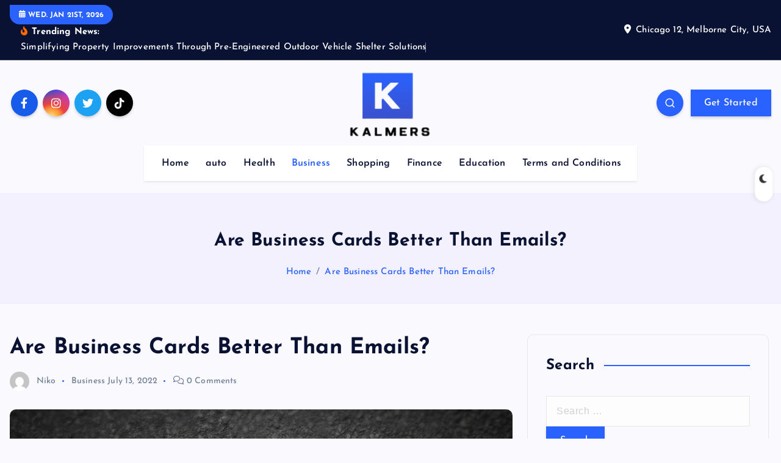

--- FILE ---
content_type: text/html; charset=UTF-8
request_url: https://kalmers.com/business/are-business-cards-better-than-emails.html
body_size: 14124
content:
<!DOCTYPE html>
<html lang="en-US">
	<head>
		<meta charset="UTF-8">
		<meta name="viewport" content="width=device-width, initial-scale=1">
		<meta http-equiv="x-ua-compatible" content="ie=edge">
		
		<link rel="profile" href="https://gmpg.org/xfn/11">
				<link rel="pingback" href="https://kalmers.com/xmlrpc.php">
		
		<title>Are Business Cards Better Than Emails? &#8211; Kalmers | Develop IQ with truthful information</title>
<meta name='robots' content='max-image-preview:large' />
	<style>img:is([sizes="auto" i], [sizes^="auto," i]) { contain-intrinsic-size: 3000px 1500px }</style>
	<link rel="alternate" type="application/rss+xml" title="Kalmers | Develop IQ with truthful information &raquo; Feed" href="https://kalmers.com/feed" />
<link rel="alternate" type="application/rss+xml" title="Kalmers | Develop IQ with truthful information &raquo; Comments Feed" href="https://kalmers.com/comments/feed" />
<link rel="alternate" type="application/rss+xml" title="Kalmers | Develop IQ with truthful information &raquo; Are Business Cards Better Than Emails? Comments Feed" href="https://kalmers.com/business/are-business-cards-better-than-emails.html/feed" />
<script type="text/javascript">
/* <![CDATA[ */
window._wpemojiSettings = {"baseUrl":"https:\/\/s.w.org\/images\/core\/emoji\/16.0.1\/72x72\/","ext":".png","svgUrl":"https:\/\/s.w.org\/images\/core\/emoji\/16.0.1\/svg\/","svgExt":".svg","source":{"concatemoji":"https:\/\/kalmers.com\/wp-includes\/js\/wp-emoji-release.min.js?ver=6.8.3"}};
/*! This file is auto-generated */
!function(s,n){var o,i,e;function c(e){try{var t={supportTests:e,timestamp:(new Date).valueOf()};sessionStorage.setItem(o,JSON.stringify(t))}catch(e){}}function p(e,t,n){e.clearRect(0,0,e.canvas.width,e.canvas.height),e.fillText(t,0,0);var t=new Uint32Array(e.getImageData(0,0,e.canvas.width,e.canvas.height).data),a=(e.clearRect(0,0,e.canvas.width,e.canvas.height),e.fillText(n,0,0),new Uint32Array(e.getImageData(0,0,e.canvas.width,e.canvas.height).data));return t.every(function(e,t){return e===a[t]})}function u(e,t){e.clearRect(0,0,e.canvas.width,e.canvas.height),e.fillText(t,0,0);for(var n=e.getImageData(16,16,1,1),a=0;a<n.data.length;a++)if(0!==n.data[a])return!1;return!0}function f(e,t,n,a){switch(t){case"flag":return n(e,"\ud83c\udff3\ufe0f\u200d\u26a7\ufe0f","\ud83c\udff3\ufe0f\u200b\u26a7\ufe0f")?!1:!n(e,"\ud83c\udde8\ud83c\uddf6","\ud83c\udde8\u200b\ud83c\uddf6")&&!n(e,"\ud83c\udff4\udb40\udc67\udb40\udc62\udb40\udc65\udb40\udc6e\udb40\udc67\udb40\udc7f","\ud83c\udff4\u200b\udb40\udc67\u200b\udb40\udc62\u200b\udb40\udc65\u200b\udb40\udc6e\u200b\udb40\udc67\u200b\udb40\udc7f");case"emoji":return!a(e,"\ud83e\udedf")}return!1}function g(e,t,n,a){var r="undefined"!=typeof WorkerGlobalScope&&self instanceof WorkerGlobalScope?new OffscreenCanvas(300,150):s.createElement("canvas"),o=r.getContext("2d",{willReadFrequently:!0}),i=(o.textBaseline="top",o.font="600 32px Arial",{});return e.forEach(function(e){i[e]=t(o,e,n,a)}),i}function t(e){var t=s.createElement("script");t.src=e,t.defer=!0,s.head.appendChild(t)}"undefined"!=typeof Promise&&(o="wpEmojiSettingsSupports",i=["flag","emoji"],n.supports={everything:!0,everythingExceptFlag:!0},e=new Promise(function(e){s.addEventListener("DOMContentLoaded",e,{once:!0})}),new Promise(function(t){var n=function(){try{var e=JSON.parse(sessionStorage.getItem(o));if("object"==typeof e&&"number"==typeof e.timestamp&&(new Date).valueOf()<e.timestamp+604800&&"object"==typeof e.supportTests)return e.supportTests}catch(e){}return null}();if(!n){if("undefined"!=typeof Worker&&"undefined"!=typeof OffscreenCanvas&&"undefined"!=typeof URL&&URL.createObjectURL&&"undefined"!=typeof Blob)try{var e="postMessage("+g.toString()+"("+[JSON.stringify(i),f.toString(),p.toString(),u.toString()].join(",")+"));",a=new Blob([e],{type:"text/javascript"}),r=new Worker(URL.createObjectURL(a),{name:"wpTestEmojiSupports"});return void(r.onmessage=function(e){c(n=e.data),r.terminate(),t(n)})}catch(e){}c(n=g(i,f,p,u))}t(n)}).then(function(e){for(var t in e)n.supports[t]=e[t],n.supports.everything=n.supports.everything&&n.supports[t],"flag"!==t&&(n.supports.everythingExceptFlag=n.supports.everythingExceptFlag&&n.supports[t]);n.supports.everythingExceptFlag=n.supports.everythingExceptFlag&&!n.supports.flag,n.DOMReady=!1,n.readyCallback=function(){n.DOMReady=!0}}).then(function(){return e}).then(function(){var e;n.supports.everything||(n.readyCallback(),(e=n.source||{}).concatemoji?t(e.concatemoji):e.wpemoji&&e.twemoji&&(t(e.twemoji),t(e.wpemoji)))}))}((window,document),window._wpemojiSettings);
/* ]]> */
</script>

<style id='wp-emoji-styles-inline-css' type='text/css'>

	img.wp-smiley, img.emoji {
		display: inline !important;
		border: none !important;
		box-shadow: none !important;
		height: 1em !important;
		width: 1em !important;
		margin: 0 0.07em !important;
		vertical-align: -0.1em !important;
		background: none !important;
		padding: 0 !important;
	}
</style>
<link rel='stylesheet' id='wp-block-library-css' href='https://kalmers.com/wp-includes/css/dist/block-library/style.min.css?ver=6.8.3' type='text/css' media='all' />
<style id='classic-theme-styles-inline-css' type='text/css'>
/*! This file is auto-generated */
.wp-block-button__link{color:#fff;background-color:#32373c;border-radius:9999px;box-shadow:none;text-decoration:none;padding:calc(.667em + 2px) calc(1.333em + 2px);font-size:1.125em}.wp-block-file__button{background:#32373c;color:#fff;text-decoration:none}
</style>
<style id='global-styles-inline-css' type='text/css'>
:root{--wp--preset--aspect-ratio--square: 1;--wp--preset--aspect-ratio--4-3: 4/3;--wp--preset--aspect-ratio--3-4: 3/4;--wp--preset--aspect-ratio--3-2: 3/2;--wp--preset--aspect-ratio--2-3: 2/3;--wp--preset--aspect-ratio--16-9: 16/9;--wp--preset--aspect-ratio--9-16: 9/16;--wp--preset--color--black: #000000;--wp--preset--color--cyan-bluish-gray: #abb8c3;--wp--preset--color--white: #ffffff;--wp--preset--color--pale-pink: #f78da7;--wp--preset--color--vivid-red: #cf2e2e;--wp--preset--color--luminous-vivid-orange: #ff6900;--wp--preset--color--luminous-vivid-amber: #fcb900;--wp--preset--color--light-green-cyan: #7bdcb5;--wp--preset--color--vivid-green-cyan: #00d084;--wp--preset--color--pale-cyan-blue: #8ed1fc;--wp--preset--color--vivid-cyan-blue: #0693e3;--wp--preset--color--vivid-purple: #9b51e0;--wp--preset--gradient--vivid-cyan-blue-to-vivid-purple: linear-gradient(135deg,rgba(6,147,227,1) 0%,rgb(155,81,224) 100%);--wp--preset--gradient--light-green-cyan-to-vivid-green-cyan: linear-gradient(135deg,rgb(122,220,180) 0%,rgb(0,208,130) 100%);--wp--preset--gradient--luminous-vivid-amber-to-luminous-vivid-orange: linear-gradient(135deg,rgba(252,185,0,1) 0%,rgba(255,105,0,1) 100%);--wp--preset--gradient--luminous-vivid-orange-to-vivid-red: linear-gradient(135deg,rgba(255,105,0,1) 0%,rgb(207,46,46) 100%);--wp--preset--gradient--very-light-gray-to-cyan-bluish-gray: linear-gradient(135deg,rgb(238,238,238) 0%,rgb(169,184,195) 100%);--wp--preset--gradient--cool-to-warm-spectrum: linear-gradient(135deg,rgb(74,234,220) 0%,rgb(151,120,209) 20%,rgb(207,42,186) 40%,rgb(238,44,130) 60%,rgb(251,105,98) 80%,rgb(254,248,76) 100%);--wp--preset--gradient--blush-light-purple: linear-gradient(135deg,rgb(255,206,236) 0%,rgb(152,150,240) 100%);--wp--preset--gradient--blush-bordeaux: linear-gradient(135deg,rgb(254,205,165) 0%,rgb(254,45,45) 50%,rgb(107,0,62) 100%);--wp--preset--gradient--luminous-dusk: linear-gradient(135deg,rgb(255,203,112) 0%,rgb(199,81,192) 50%,rgb(65,88,208) 100%);--wp--preset--gradient--pale-ocean: linear-gradient(135deg,rgb(255,245,203) 0%,rgb(182,227,212) 50%,rgb(51,167,181) 100%);--wp--preset--gradient--electric-grass: linear-gradient(135deg,rgb(202,248,128) 0%,rgb(113,206,126) 100%);--wp--preset--gradient--midnight: linear-gradient(135deg,rgb(2,3,129) 0%,rgb(40,116,252) 100%);--wp--preset--font-size--small: 13px;--wp--preset--font-size--medium: 20px;--wp--preset--font-size--large: 36px;--wp--preset--font-size--x-large: 42px;--wp--preset--spacing--20: 0.44rem;--wp--preset--spacing--30: 0.67rem;--wp--preset--spacing--40: 1rem;--wp--preset--spacing--50: 1.5rem;--wp--preset--spacing--60: 2.25rem;--wp--preset--spacing--70: 3.38rem;--wp--preset--spacing--80: 5.06rem;--wp--preset--shadow--natural: 6px 6px 9px rgba(0, 0, 0, 0.2);--wp--preset--shadow--deep: 12px 12px 50px rgba(0, 0, 0, 0.4);--wp--preset--shadow--sharp: 6px 6px 0px rgba(0, 0, 0, 0.2);--wp--preset--shadow--outlined: 6px 6px 0px -3px rgba(255, 255, 255, 1), 6px 6px rgba(0, 0, 0, 1);--wp--preset--shadow--crisp: 6px 6px 0px rgba(0, 0, 0, 1);}:where(.is-layout-flex){gap: 0.5em;}:where(.is-layout-grid){gap: 0.5em;}body .is-layout-flex{display: flex;}.is-layout-flex{flex-wrap: wrap;align-items: center;}.is-layout-flex > :is(*, div){margin: 0;}body .is-layout-grid{display: grid;}.is-layout-grid > :is(*, div){margin: 0;}:where(.wp-block-columns.is-layout-flex){gap: 2em;}:where(.wp-block-columns.is-layout-grid){gap: 2em;}:where(.wp-block-post-template.is-layout-flex){gap: 1.25em;}:where(.wp-block-post-template.is-layout-grid){gap: 1.25em;}.has-black-color{color: var(--wp--preset--color--black) !important;}.has-cyan-bluish-gray-color{color: var(--wp--preset--color--cyan-bluish-gray) !important;}.has-white-color{color: var(--wp--preset--color--white) !important;}.has-pale-pink-color{color: var(--wp--preset--color--pale-pink) !important;}.has-vivid-red-color{color: var(--wp--preset--color--vivid-red) !important;}.has-luminous-vivid-orange-color{color: var(--wp--preset--color--luminous-vivid-orange) !important;}.has-luminous-vivid-amber-color{color: var(--wp--preset--color--luminous-vivid-amber) !important;}.has-light-green-cyan-color{color: var(--wp--preset--color--light-green-cyan) !important;}.has-vivid-green-cyan-color{color: var(--wp--preset--color--vivid-green-cyan) !important;}.has-pale-cyan-blue-color{color: var(--wp--preset--color--pale-cyan-blue) !important;}.has-vivid-cyan-blue-color{color: var(--wp--preset--color--vivid-cyan-blue) !important;}.has-vivid-purple-color{color: var(--wp--preset--color--vivid-purple) !important;}.has-black-background-color{background-color: var(--wp--preset--color--black) !important;}.has-cyan-bluish-gray-background-color{background-color: var(--wp--preset--color--cyan-bluish-gray) !important;}.has-white-background-color{background-color: var(--wp--preset--color--white) !important;}.has-pale-pink-background-color{background-color: var(--wp--preset--color--pale-pink) !important;}.has-vivid-red-background-color{background-color: var(--wp--preset--color--vivid-red) !important;}.has-luminous-vivid-orange-background-color{background-color: var(--wp--preset--color--luminous-vivid-orange) !important;}.has-luminous-vivid-amber-background-color{background-color: var(--wp--preset--color--luminous-vivid-amber) !important;}.has-light-green-cyan-background-color{background-color: var(--wp--preset--color--light-green-cyan) !important;}.has-vivid-green-cyan-background-color{background-color: var(--wp--preset--color--vivid-green-cyan) !important;}.has-pale-cyan-blue-background-color{background-color: var(--wp--preset--color--pale-cyan-blue) !important;}.has-vivid-cyan-blue-background-color{background-color: var(--wp--preset--color--vivid-cyan-blue) !important;}.has-vivid-purple-background-color{background-color: var(--wp--preset--color--vivid-purple) !important;}.has-black-border-color{border-color: var(--wp--preset--color--black) !important;}.has-cyan-bluish-gray-border-color{border-color: var(--wp--preset--color--cyan-bluish-gray) !important;}.has-white-border-color{border-color: var(--wp--preset--color--white) !important;}.has-pale-pink-border-color{border-color: var(--wp--preset--color--pale-pink) !important;}.has-vivid-red-border-color{border-color: var(--wp--preset--color--vivid-red) !important;}.has-luminous-vivid-orange-border-color{border-color: var(--wp--preset--color--luminous-vivid-orange) !important;}.has-luminous-vivid-amber-border-color{border-color: var(--wp--preset--color--luminous-vivid-amber) !important;}.has-light-green-cyan-border-color{border-color: var(--wp--preset--color--light-green-cyan) !important;}.has-vivid-green-cyan-border-color{border-color: var(--wp--preset--color--vivid-green-cyan) !important;}.has-pale-cyan-blue-border-color{border-color: var(--wp--preset--color--pale-cyan-blue) !important;}.has-vivid-cyan-blue-border-color{border-color: var(--wp--preset--color--vivid-cyan-blue) !important;}.has-vivid-purple-border-color{border-color: var(--wp--preset--color--vivid-purple) !important;}.has-vivid-cyan-blue-to-vivid-purple-gradient-background{background: var(--wp--preset--gradient--vivid-cyan-blue-to-vivid-purple) !important;}.has-light-green-cyan-to-vivid-green-cyan-gradient-background{background: var(--wp--preset--gradient--light-green-cyan-to-vivid-green-cyan) !important;}.has-luminous-vivid-amber-to-luminous-vivid-orange-gradient-background{background: var(--wp--preset--gradient--luminous-vivid-amber-to-luminous-vivid-orange) !important;}.has-luminous-vivid-orange-to-vivid-red-gradient-background{background: var(--wp--preset--gradient--luminous-vivid-orange-to-vivid-red) !important;}.has-very-light-gray-to-cyan-bluish-gray-gradient-background{background: var(--wp--preset--gradient--very-light-gray-to-cyan-bluish-gray) !important;}.has-cool-to-warm-spectrum-gradient-background{background: var(--wp--preset--gradient--cool-to-warm-spectrum) !important;}.has-blush-light-purple-gradient-background{background: var(--wp--preset--gradient--blush-light-purple) !important;}.has-blush-bordeaux-gradient-background{background: var(--wp--preset--gradient--blush-bordeaux) !important;}.has-luminous-dusk-gradient-background{background: var(--wp--preset--gradient--luminous-dusk) !important;}.has-pale-ocean-gradient-background{background: var(--wp--preset--gradient--pale-ocean) !important;}.has-electric-grass-gradient-background{background: var(--wp--preset--gradient--electric-grass) !important;}.has-midnight-gradient-background{background: var(--wp--preset--gradient--midnight) !important;}.has-small-font-size{font-size: var(--wp--preset--font-size--small) !important;}.has-medium-font-size{font-size: var(--wp--preset--font-size--medium) !important;}.has-large-font-size{font-size: var(--wp--preset--font-size--large) !important;}.has-x-large-font-size{font-size: var(--wp--preset--font-size--x-large) !important;}
:where(.wp-block-post-template.is-layout-flex){gap: 1.25em;}:where(.wp-block-post-template.is-layout-grid){gap: 1.25em;}
:where(.wp-block-columns.is-layout-flex){gap: 2em;}:where(.wp-block-columns.is-layout-grid){gap: 2em;}
:root :where(.wp-block-pullquote){font-size: 1.5em;line-height: 1.6;}
</style>
<link rel='stylesheet' id='slick-css' href='https://kalmers.com/wp-content/themes/newsmash/assets/vendors/css/slick.css?ver=6.8.3' type='text/css' media='all' />
<link rel='stylesheet' id='all-css-css' href='https://kalmers.com/wp-content/themes/newsmash/assets/vendors/css/all.min.css?ver=6.8.3' type='text/css' media='all' />
<link rel='stylesheet' id='animate-css' href='https://kalmers.com/wp-content/themes/newsmash/assets/vendors/css/animate.min.css?ver=6.8.3' type='text/css' media='all' />
<link rel='stylesheet' id='newsmash-core-css' href='https://kalmers.com/wp-content/themes/newsmash/assets/css/core.css?ver=6.8.3' type='text/css' media='all' />
<link rel='stylesheet' id='newsmash-theme-css' href='https://kalmers.com/wp-content/themes/newsmash/assets/css/themes.css?ver=6.8.3' type='text/css' media='all' />
<link rel='stylesheet' id='newsmash-woocommerce-css' href='https://kalmers.com/wp-content/themes/newsmash/assets/css/woo-styles.css?ver=6.8.3' type='text/css' media='all' />
<link rel='stylesheet' id='newsmash-dark-css' href='https://kalmers.com/wp-content/themes/newsmash/assets/css/dark.css?ver=6.8.3' type='text/css' media='all' />
<link rel='stylesheet' id='newsmash-responsive-css' href='https://kalmers.com/wp-content/themes/newsmash/assets/css/responsive.css?ver=6.8.3' type='text/css' media='all' />
<link rel='stylesheet' id='chld_thm_cfg_parent-css' href='https://kalmers.com/wp-content/themes/newsmash/style.css?ver=6.8.3' type='text/css' media='all' />
<link rel='stylesheet' id='newsmash-style-css' href='https://kalmers.com/wp-content/themes/newsmash-child/style.css?ver=6.8.3' type='text/css' media='all' />
<style id='newsmash-style-inline-css' type='text/css'>
.dt-container-md,.dt__slider-main .owl-dots {
						max-width: 1340px;
					}
	@media (min-width: 992px) {#dt-main {
					max-width:67%;
					flex-basis:67%;
				}
#dt-sidebar {
					max-width:33%;
					flex-basis:33%;
				}}

</style>
<link rel='stylesheet' id='newsmash-google-fonts-css' href='https://kalmers.com/wp-content/fonts/f4719c0be2de50d8da9b12b31e3bf379.css' type='text/css' media='all' />
<script type="text/javascript" src="https://kalmers.com/wp-includes/js/jquery/jquery.min.js?ver=3.7.1" id="jquery-core-js"></script>
<script type="text/javascript" src="https://kalmers.com/wp-includes/js/jquery/jquery-migrate.min.js?ver=3.4.1" id="jquery-migrate-js"></script>
<script type="text/javascript" src="https://kalmers.com/wp-content/themes/newsmash/assets/vendors/js/slick.min.js?ver=1" id="slick-js"></script>
<link rel="https://api.w.org/" href="https://kalmers.com/wp-json/" /><link rel="alternate" title="JSON" type="application/json" href="https://kalmers.com/wp-json/wp/v2/posts/173" /><link rel="EditURI" type="application/rsd+xml" title="RSD" href="https://kalmers.com/xmlrpc.php?rsd" />
<meta name="generator" content="WordPress 6.8.3" />
<link rel="canonical" href="https://kalmers.com/business/are-business-cards-better-than-emails.html" />
<link rel='shortlink' href='https://kalmers.com/?p=173' />
<link rel="alternate" title="oEmbed (JSON)" type="application/json+oembed" href="https://kalmers.com/wp-json/oembed/1.0/embed?url=https%3A%2F%2Fkalmers.com%2Fbusiness%2Fare-business-cards-better-than-emails.html" />
<link rel="alternate" title="oEmbed (XML)" type="text/xml+oembed" href="https://kalmers.com/wp-json/oembed/1.0/embed?url=https%3A%2F%2Fkalmers.com%2Fbusiness%2Fare-business-cards-better-than-emails.html&#038;format=xml" />
	<style type="text/css">
			body header .site--logo .site--title,
		body header .site--logo .site--description {
			position: absolute;
			clip: rect(1px, 1px, 1px, 1px);
		}
		</style>
	<link rel="icon" href="https://kalmers.com/wp-content/uploads/2025/04/Customize-Kalmers-Develop-IQ-with-truthful-information-04-30-2025_11_22_AM.png" sizes="32x32" />
<link rel="icon" href="https://kalmers.com/wp-content/uploads/2025/04/Customize-Kalmers-Develop-IQ-with-truthful-information-04-30-2025_11_22_AM.png" sizes="192x192" />
<link rel="apple-touch-icon" href="https://kalmers.com/wp-content/uploads/2025/04/Customize-Kalmers-Develop-IQ-with-truthful-information-04-30-2025_11_22_AM.png" />
<meta name="msapplication-TileImage" content="https://kalmers.com/wp-content/uploads/2025/04/Customize-Kalmers-Develop-IQ-with-truthful-information-04-30-2025_11_22_AM.png" />
		<style type="text/css" id="wp-custom-css">
			*:focus {
    outline: none !important;
}			</style>
				
<div class="dt_switcherdarkbtn">
        <div class="dt_switcherdarkbtn-left"></div>
        <div class="dt_switcherdarkbtn-inner"></div>
    </div>
	</head>
<body data-rsssl=1 class="wp-singular post-template-default single single-post postid-173 single-format-standard wp-custom-logo wp-theme-newsmash wp-child-theme-newsmash-child section--title-one sticky-header sticky-sidebar btn--effect-one">
	 <div class="dt_readingbar-wrapper">
        <div class="dt_readingbar"></div>
    </div>
	<div id="page" class="site">
		<a class="skip-link screen-reader-text" href="#content">Skip to content</a>
	
			 <div id="dt_preloader" class="dt_preloader">
			<div class="dt_preloader-inner">
				<div class="dt_preloader-handle">
					<button type="button" class="dt_preloader-close site--close"></button>
					<div class="dt_preloader-animation">
						<div class="dt_preloader-object one"></div>
						<div class="dt_preloader-object two"></div>
						<div class="dt_preloader-object three"></div>
						<div class="dt_preloader-object four"></div>
					</div>
				</div>
			</div>
		</div>
		
<header id="dt_header" class="dt_header header--one menu__active-one">
	<div class="dt_header-inner">
					<div class="dt_header-topbar dt-d-lg-block dt-d-none">
					<div class="dt-container-md">
		<div class="dt-row">
			<div class="dt-col-lg-7 dt-col-12">
				<div class="dt_header-wrap left">
							<div class="widget dt-current-date">
			<span>
				<i class="fas fa-calendar-alt"></i> 
				Wed. Jan 21st, 2026 			</span>
		</div>
								<div class="widget dt-news-headline">
							<strong class="dt-news-heading"><i class="fas fa-fire-alt"></i> Trending News:</strong>
						<span class="dt_heading dt_heading_2">
				<span class="dt_heading_inner">
					<b class="is_on">Simplifying Property Improvements Through Pre-Engineered Outdoor Vehicle Shelter Solutions</b><b class="">Aligning for the Future: How Orthodontics Shapes Tomorrow&#8217;s Smiles</b><b class="">Roof Restoration vs Roof Replacement: Which One is Better?</b><b class="">Sustainable auto recycling practices are reducing waste across Brisbane automotive industries</b><b class="">Electrical support that keeps homes safe steady and easy to manage</b><b class="">Restored Energy Achieved Through Potent weed pen Profiles Promoting Body Harmony</b><b class="">Empowering Enterprise Data Resilience with Veeam Across Hybrid Cloud Environments</b><b class="">Modern Data Expertise Guiding Enterprises Toward Scalable Technology Advancement Goals</b><b class="">Discover the Natural Path to Relaxation Through Organic Mushroom Gummies</b><b class=""> Exploring the Role of Sound Therapy in Enhancing Dental Experiences</b><b class="">Industrial Steam Boilers: Fuel Options and Cost Analysis</b><b class="">Market Momentum: Making Sense of Speculative, Social-Driven Tokens</b><b class="">The Role of Personalised Braces Plans in Enhancing Dental Health</b><b class="">Upcoming Features to Expect in Veeam Software</b><b class="">Veeam vs. Legacy Backup: A Cost-Benefit Breakdown</b><b class="">Revitalising Oral Health: The Role of Nutritional Dentistry</b><b class="">Enhance Cloud Data Protection Efficiency Using Veeam Integration Tools</b><b class="">Scaling Backup Infrastructure to Support Business Expansion and Innovation</b><b class="">Innovative Approaches to Boosting Oral Health with Dental Implants</b><b class="">Secure Great Deals in Real Estate with Expert Market Insights and Professional Advice</b><b class="">All-in-One Software Appliances Built to Support Enterprise-Grade Reliability and Availability</b><b class="">Software Advancements Empower IT Teams With Seamless Disaster Recovery Integration Tools </b><b class="">Sculpting Smiles: Exploring the Intersection of Art and Dentistry</b><b class="">Invisalign: Crafting Precise Smiles with Cutting-Edge Techniques</b><b class="">Experience Unmatched Streaming Quality and Stability with Reliable IPTV Services</b><b class="">Essential Qualities to Look for in a Trucking Company for Your Logistics Needs</b><b class="">Benefits of Defensive Driving and Master Safer Road Skills to Approach With Confidence</b><b class="">Navigating Dental Emergencies with Confidence and Care</b><b class="">What is The Best Thriller Telugu Movie in 2024?</b><b class="">Discover the Best Paint Products at Buffalo Ace Hardware</b><b class="">Redefining Dental SEO with Emotional Branding Techniques</b><b class="">How Junk Removal Services Help With Estate Cleanouts</b><b class="">Selling Your Unwanted Car Rather than Fixing It Has Benefits</b><b class="">Top Features to Look for in a Reliable IPTV Subscription</b><b class="">Crafting Perfect Smiles with Veneers: Techniques Used by London&#8217;s Top Dentists</b><b class="">Why Dental Implants in Manchester Are Becoming More Popular</b><b class="">Invisalign in London: Combining Comfort with Effective Smile Correction</b><b class="">Create a Lifelike Appearance with Superior Cosplay Colored Contacts</b><b class="">Are red eye contacts safe for everyone to wear?</b><b class="">Winging It: Sabong&#8217;s Digital Transformation Unfolds</b><b class="">How can I improve the energy efficiency of my heating system?</b><b class="">Surprising Health Benefits of Delta 8 Gummies</b><b class="">What types of mushrooms are used in Mushroom Gummies?</b><b class="">Your Guide to Finding the Perfect Home Espresso Machine</b><b class="">Unlocking the Sweet Side: What Are HHC Gummies and How Do They Work?</b><b class="">Electric or fuel engine. Which is better?</b><b class="">A Guide for Enjoying HHC Products</b><b class="">Benefit from Unrestricted Web Access with VPN Services</b><b class="">Use the hashtag smarter</b><b class="">Online sports that are perfect for any budget</b><b class="">Advantages Of Getting CBD Flower Bulk</b><b class="">Best ways to buy Instagram followers</b><b class="">Why Should You Use Handyman Services In Grafton?</b><b class="">The Complete Guide to Personal Loan Interest Rates</b><b class="">An Overview of Locksmiths In Livingston</b><b class="">An online media program converter that is accessible from any web browser</b><b class="">Things to Consider When Buying a Used Car</b><b class="">Choose The Best Banners And Signs In Carol Stream, IL</b><b class="">What Are CBD Tinctures, And What Are Their Primary Uses?</b><b class="">Why Exhale Wellness Is An Ideal Retailer Of CBD Products</b><b class="">Why Should You Use A Herb Grinder?</b><b class="">Discover on shop all vaporizers.</b><b class="">Testosterone Supplements: What You Need to Know</b><b class="">What to know before administering CBD dog treats for stress and anxiety</b><b class="">What Is a Best Way To Maximize the Testosterone Booster Advantages?</b><b class="">Buy an Amazon Business for Profit Sale</b><b class="">How Does Website Verification Process Work?</b><b class="">How to Rewire an Older Home’s Electrical System for Energy Savings</b><b class="">How to find a website to play scramble cheat games?</b><b class="">How to Fix a Toilet: Step-by-Step Guide?</b><b class="">GREENSHOT FOR PC PROFILE</b><b class="">Important factors need to consider while buying instagram followers </b><b class="">How to find and get a study permit in Canada?</b><b class="">4 things to look for in a good handyman for door repair</b><b class="">Get The Best Carpet Flooring In Lubbock, TX</b><b class="">How To Prepare For A CT Scan: All You Need To Know About CT Scans</b><b class="">Massage Therapist In Houston Is Something Unique In Itself</b><b class="">What do you mean by agricultural netting?</b><b class="">What opinions do you have on hookah vases?</b><b class="">Are Business Cards Better Than Emails?</b><b class="">An Awareness in Selection of Suitable Testosterone Boosters</b><b class="">Want To Study Law? Know these Benefits</b><b class="">Benefits of Employee Training Plans</b><b class="">What are the things to take care of while purchasing a hair straightener?</b><b class="">Considerations for Selecting the Best Air Rifle Scopes</b><b class="">With modern technology, students need not lug around a heavy calculator</b><b class="">Get To Understand Best Home Improvement Tips.</b><b class="">Which is the new electric fireplace (kominek elektryczny) available in the market?</b><b class="">The Benefits of Hardwood Flooring</b><b class="">Tips to hire a handyman in Winchester Hills</b><b class="">Services in electrical repairs in Fairfax, VA</b><b class="">CBD oil can really play a positive role in easing our symptoms in those ways</b><b class="">How The Nike Gym Bag Can Help You Up Your Workout Game</b><b class="">Profitable Products You Can Sell On Amazon</b><b class="">The interior designer – you should know that!</b><b class="">Supply Chains Rely Heavily on Logistics</b><b class="">Helpful tips for searching a good IELTS tutor</b><b class="">How to Choose the Best Sourcing Agent for Your Business</b><b class="">Make More Profits Trading on eToro System.</b><b class="">How to pick the right interior designer for you?</b>				</span>
			</span>
		</div>
					</div>
			</div>
			<div class="dt-col-lg-5 dt-col-12">
				<div class="dt_header-wrap right">
												<div class="widget dt-address">
							<i class="fas fa-map-marker-alt"></i>
						
												<span>Chicago 12, Melborne City, USA</span>
									</div>
					</div>
			</div>
		</div>
	</div>
				</div>
				<div class="dt_header-navwrapper">
			<div class="dt_header-navwrapperinner">
				<!--=== / Start: DT_Navbar / === -->
				<div class="dt_navbar dt-d-none dt-d-lg-block">
					<div class="dt_navbar-wrapper">
						<div class="dt-container-md">
							<div class="dt-row">
								<div class="dt-col dt-my-auto">
											<div class="widget widget_social">
							<a href="#"><i class="fab fa-facebook-f"></i></a>
							<a href="#"><i class="fab fa-instagram"></i></a>
							<a href="#"><i class="fab fa-twitter"></i></a>
							<a href="#"><i class="fab fa-tiktok"></i></a>
					</div>
									</div>
								<div class="dt-col dt-my-auto">
									<div class="site--logo">
										<a href="https://kalmers.com/" class="custom-logo-link" rel="home"><img width="140" height="134" src="https://kalmers.com/wp-content/uploads/2025/04/image-Photoroom-62.png" class="custom-logo" alt="Kalmers | Develop IQ with truthful information" decoding="async" /></a>											</div>
								</div>
								<div class="dt-col dt-my-auto">
									<div class="dt_navbar-right">
										<ul class="dt_navbar-list-right">
																						<li class="dt_navbar-search-item">
	<button class="dt_navbar-search-toggle"><svg class="icon"><use xlink:href="https://kalmers.com/wp-content/themes/newsmash/assets/icons/icons.svg#search-icon"></use></svg></button>
	<div class="dt_search search--header">
		<form method="get" class="dt_search-form" action="https://kalmers.com/" aria-label="search again">
			<label for="dt_search-form-1">
				 				<span class="screen-reader-text">Search for:</span>
				<input type="search" id="dt_search-form-1" class="dt_search-field" placeholder="search Here" value="" name="s" />
			</label>
			<button type="submit" class="dt_search-submit search-submit"><i class="fas fa-search" aria-hidden="true"></i></button>
		</form>
		<button type="button" class="dt_search-close"><i class="fas fa-long-arrow-alt-up" aria-hidden="true"></i></button>
	</div>
</li>
												<li class="dt_navbar-button-item">
		<a href="#"  class="dt-btn dt-btn-primary" data-title="Get Started">Get Started</a>
	</li>
										</ul>
									</div>
								</div>                                        
							</div>
							<div class="dt-row">
								<div class="dt-col-12">
									<div class="dt_navbar-menu is--sticky">
										<nav class="dt_navbar-nav">
											<ul id="menu-main" class="dt_navbar-mainmenu"><li itemscope="itemscope" itemtype="https://www.schema.org/SiteNavigationElement" id="menu-item-42" class="menu-item menu-item-type-custom menu-item-object-custom menu-item-home menu-item-42 menu-item"><a title="Home" href="https://kalmers.com/" class="nav-link">Home</a></li>
<li itemscope="itemscope" itemtype="https://www.schema.org/SiteNavigationElement" id="menu-item-22" class="menu-item menu-item-type-taxonomy menu-item-object-category menu-item-22 menu-item"><a title="auto" href="https://kalmers.com/category/auto" class="nav-link">auto</a></li>
<li itemscope="itemscope" itemtype="https://www.schema.org/SiteNavigationElement" id="menu-item-23" class="menu-item menu-item-type-taxonomy menu-item-object-category menu-item-23 menu-item"><a title="Health" href="https://kalmers.com/category/health" class="nav-link">Health</a></li>
<li itemscope="itemscope" itemtype="https://www.schema.org/SiteNavigationElement" id="menu-item-535" class="menu-item menu-item-type-taxonomy menu-item-object-category current-post-ancestor current-menu-parent current-post-parent active menu-item-535 menu-item"><a title="Business" href="https://kalmers.com/category/business" class="nav-link">Business</a></li>
<li itemscope="itemscope" itemtype="https://www.schema.org/SiteNavigationElement" id="menu-item-536" class="menu-item menu-item-type-taxonomy menu-item-object-category menu-item-536 menu-item"><a title="Shopping" href="https://kalmers.com/category/shopping" class="nav-link">Shopping</a></li>
<li itemscope="itemscope" itemtype="https://www.schema.org/SiteNavigationElement" id="menu-item-537" class="menu-item menu-item-type-taxonomy menu-item-object-category menu-item-537 menu-item"><a title="Finance" href="https://kalmers.com/category/finance" class="nav-link">Finance</a></li>
<li itemscope="itemscope" itemtype="https://www.schema.org/SiteNavigationElement" id="menu-item-538" class="menu-item menu-item-type-taxonomy menu-item-object-category menu-item-538 menu-item"><a title="Education" href="https://kalmers.com/category/education" class="nav-link">Education</a></li>
<li itemscope="itemscope" itemtype="https://www.schema.org/SiteNavigationElement" id="menu-item-41" class="menu-item menu-item-type-post_type menu-item-object-page menu-item-41 menu-item"><a title="Terms and Conditions" href="https://kalmers.com/terms-and-conditions" class="nav-link">Terms and Conditions</a></li>
</ul>										</nav>
									</div>
								</div>
							</div>
						</div>
					</div>
				</div>
				<!--=== / End: DT_Navbar / === -->
				<!--=== / Start: DT_Mobile Menu / === -->
				<div class="dt_mobilenav dt-d-lg-none is--sticky">
											<div class="dt_mobilenav-topbar">
							<button type="button" class="dt_mobilenav-topbar-toggle"><i class="fas fa-angle-double-down" aria-hidden="true"></i></button>
							<div class="dt_mobilenav-topbar-content">
								<div class="dt_header-topbar">
										<div class="dt-container-md">
		<div class="dt-row">
			<div class="dt-col-lg-7 dt-col-12">
				<div class="dt_header-wrap left">
							<div class="widget dt-current-date">
			<span>
				<i class="fas fa-calendar-alt"></i> 
				Wed. Jan 21st, 2026 			</span>
		</div>
								<div class="widget dt-news-headline">
							<strong class="dt-news-heading"><i class="fas fa-fire-alt"></i> Trending News:</strong>
						<span class="dt_heading dt_heading_2">
				<span class="dt_heading_inner">
					<b class="is_on">Simplifying Property Improvements Through Pre-Engineered Outdoor Vehicle Shelter Solutions</b><b class="">Aligning for the Future: How Orthodontics Shapes Tomorrow&#8217;s Smiles</b><b class="">Roof Restoration vs Roof Replacement: Which One is Better?</b><b class="">Sustainable auto recycling practices are reducing waste across Brisbane automotive industries</b><b class="">Electrical support that keeps homes safe steady and easy to manage</b><b class="">Restored Energy Achieved Through Potent weed pen Profiles Promoting Body Harmony</b><b class="">Empowering Enterprise Data Resilience with Veeam Across Hybrid Cloud Environments</b><b class="">Modern Data Expertise Guiding Enterprises Toward Scalable Technology Advancement Goals</b><b class="">Discover the Natural Path to Relaxation Through Organic Mushroom Gummies</b><b class=""> Exploring the Role of Sound Therapy in Enhancing Dental Experiences</b><b class="">Industrial Steam Boilers: Fuel Options and Cost Analysis</b><b class="">Market Momentum: Making Sense of Speculative, Social-Driven Tokens</b><b class="">The Role of Personalised Braces Plans in Enhancing Dental Health</b><b class="">Upcoming Features to Expect in Veeam Software</b><b class="">Veeam vs. Legacy Backup: A Cost-Benefit Breakdown</b><b class="">Revitalising Oral Health: The Role of Nutritional Dentistry</b><b class="">Enhance Cloud Data Protection Efficiency Using Veeam Integration Tools</b><b class="">Scaling Backup Infrastructure to Support Business Expansion and Innovation</b><b class="">Innovative Approaches to Boosting Oral Health with Dental Implants</b><b class="">Secure Great Deals in Real Estate with Expert Market Insights and Professional Advice</b><b class="">All-in-One Software Appliances Built to Support Enterprise-Grade Reliability and Availability</b><b class="">Software Advancements Empower IT Teams With Seamless Disaster Recovery Integration Tools </b><b class="">Sculpting Smiles: Exploring the Intersection of Art and Dentistry</b><b class="">Invisalign: Crafting Precise Smiles with Cutting-Edge Techniques</b><b class="">Experience Unmatched Streaming Quality and Stability with Reliable IPTV Services</b><b class="">Essential Qualities to Look for in a Trucking Company for Your Logistics Needs</b><b class="">Benefits of Defensive Driving and Master Safer Road Skills to Approach With Confidence</b><b class="">Navigating Dental Emergencies with Confidence and Care</b><b class="">What is The Best Thriller Telugu Movie in 2024?</b><b class="">Discover the Best Paint Products at Buffalo Ace Hardware</b><b class="">Redefining Dental SEO with Emotional Branding Techniques</b><b class="">How Junk Removal Services Help With Estate Cleanouts</b><b class="">Selling Your Unwanted Car Rather than Fixing It Has Benefits</b><b class="">Top Features to Look for in a Reliable IPTV Subscription</b><b class="">Crafting Perfect Smiles with Veneers: Techniques Used by London&#8217;s Top Dentists</b><b class="">Why Dental Implants in Manchester Are Becoming More Popular</b><b class="">Invisalign in London: Combining Comfort with Effective Smile Correction</b><b class="">Create a Lifelike Appearance with Superior Cosplay Colored Contacts</b><b class="">Are red eye contacts safe for everyone to wear?</b><b class="">Winging It: Sabong&#8217;s Digital Transformation Unfolds</b><b class="">How can I improve the energy efficiency of my heating system?</b><b class="">Surprising Health Benefits of Delta 8 Gummies</b><b class="">What types of mushrooms are used in Mushroom Gummies?</b><b class="">Your Guide to Finding the Perfect Home Espresso Machine</b><b class="">Unlocking the Sweet Side: What Are HHC Gummies and How Do They Work?</b><b class="">Electric or fuel engine. Which is better?</b><b class="">A Guide for Enjoying HHC Products</b><b class="">Benefit from Unrestricted Web Access with VPN Services</b><b class="">Use the hashtag smarter</b><b class="">Online sports that are perfect for any budget</b><b class="">Advantages Of Getting CBD Flower Bulk</b><b class="">Best ways to buy Instagram followers</b><b class="">Why Should You Use Handyman Services In Grafton?</b><b class="">The Complete Guide to Personal Loan Interest Rates</b><b class="">An Overview of Locksmiths In Livingston</b><b class="">An online media program converter that is accessible from any web browser</b><b class="">Things to Consider When Buying a Used Car</b><b class="">Choose The Best Banners And Signs In Carol Stream, IL</b><b class="">What Are CBD Tinctures, And What Are Their Primary Uses?</b><b class="">Why Exhale Wellness Is An Ideal Retailer Of CBD Products</b><b class="">Why Should You Use A Herb Grinder?</b><b class="">Discover on shop all vaporizers.</b><b class="">Testosterone Supplements: What You Need to Know</b><b class="">What to know before administering CBD dog treats for stress and anxiety</b><b class="">What Is a Best Way To Maximize the Testosterone Booster Advantages?</b><b class="">Buy an Amazon Business for Profit Sale</b><b class="">How Does Website Verification Process Work?</b><b class="">How to Rewire an Older Home’s Electrical System for Energy Savings</b><b class="">How to find a website to play scramble cheat games?</b><b class="">How to Fix a Toilet: Step-by-Step Guide?</b><b class="">GREENSHOT FOR PC PROFILE</b><b class="">Important factors need to consider while buying instagram followers </b><b class="">How to find and get a study permit in Canada?</b><b class="">4 things to look for in a good handyman for door repair</b><b class="">Get The Best Carpet Flooring In Lubbock, TX</b><b class="">How To Prepare For A CT Scan: All You Need To Know About CT Scans</b><b class="">Massage Therapist In Houston Is Something Unique In Itself</b><b class="">What do you mean by agricultural netting?</b><b class="">What opinions do you have on hookah vases?</b><b class="">Are Business Cards Better Than Emails?</b><b class="">An Awareness in Selection of Suitable Testosterone Boosters</b><b class="">Want To Study Law? Know these Benefits</b><b class="">Benefits of Employee Training Plans</b><b class="">What are the things to take care of while purchasing a hair straightener?</b><b class="">Considerations for Selecting the Best Air Rifle Scopes</b><b class="">With modern technology, students need not lug around a heavy calculator</b><b class="">Get To Understand Best Home Improvement Tips.</b><b class="">Which is the new electric fireplace (kominek elektryczny) available in the market?</b><b class="">The Benefits of Hardwood Flooring</b><b class="">Tips to hire a handyman in Winchester Hills</b><b class="">Services in electrical repairs in Fairfax, VA</b><b class="">CBD oil can really play a positive role in easing our symptoms in those ways</b><b class="">How The Nike Gym Bag Can Help You Up Your Workout Game</b><b class="">Profitable Products You Can Sell On Amazon</b><b class="">The interior designer – you should know that!</b><b class="">Supply Chains Rely Heavily on Logistics</b><b class="">Helpful tips for searching a good IELTS tutor</b><b class="">How to Choose the Best Sourcing Agent for Your Business</b><b class="">Make More Profits Trading on eToro System.</b><b class="">How to pick the right interior designer for you?</b>				</span>
			</span>
		</div>
					</div>
			</div>
			<div class="dt-col-lg-5 dt-col-12">
				<div class="dt_header-wrap right">
												<div class="widget dt-address">
							<i class="fas fa-map-marker-alt"></i>
						
												<span>Chicago 12, Melborne City, USA</span>
									</div>
					</div>
			</div>
		</div>
	</div>
									</div>
							</div>
						</div>
						
					<div class="dt-container-md">
						<div class="dt-row">
							<div class="dt-col-12">
								<div class="dt_mobilenav-menu">
									<div class="dt_mobilenav-toggles">
										<div class="dt_mobilenav-mainmenu">
											<button type="button" class="hamburger dt_mobilenav-mainmenu-toggle">
												<span></span>
												<span></span>
												<span></span>
											</button>
											<nav class="dt_mobilenav-mainmenu-content">
												<div class="dt_header-closemenu off--layer"></div>
												<div class="dt_mobilenav-mainmenu-inner">
													<button type="button" class="dt_header-closemenu site--close"></button>
													<ul id="menu-main-1" class="dt_navbar-mainmenu"><li itemscope="itemscope" itemtype="https://www.schema.org/SiteNavigationElement" class="menu-item menu-item-type-custom menu-item-object-custom menu-item-home menu-item-42 menu-item"><a title="Home" href="https://kalmers.com/" class="nav-link">Home</a></li>
<li itemscope="itemscope" itemtype="https://www.schema.org/SiteNavigationElement" class="menu-item menu-item-type-taxonomy menu-item-object-category menu-item-22 menu-item"><a title="auto" href="https://kalmers.com/category/auto" class="nav-link">auto</a></li>
<li itemscope="itemscope" itemtype="https://www.schema.org/SiteNavigationElement" class="menu-item menu-item-type-taxonomy menu-item-object-category menu-item-23 menu-item"><a title="Health" href="https://kalmers.com/category/health" class="nav-link">Health</a></li>
<li itemscope="itemscope" itemtype="https://www.schema.org/SiteNavigationElement" class="menu-item menu-item-type-taxonomy menu-item-object-category current-post-ancestor current-menu-parent current-post-parent active menu-item-535 menu-item"><a title="Business" href="https://kalmers.com/category/business" class="nav-link">Business</a></li>
<li itemscope="itemscope" itemtype="https://www.schema.org/SiteNavigationElement" class="menu-item menu-item-type-taxonomy menu-item-object-category menu-item-536 menu-item"><a title="Shopping" href="https://kalmers.com/category/shopping" class="nav-link">Shopping</a></li>
<li itemscope="itemscope" itemtype="https://www.schema.org/SiteNavigationElement" class="menu-item menu-item-type-taxonomy menu-item-object-category menu-item-537 menu-item"><a title="Finance" href="https://kalmers.com/category/finance" class="nav-link">Finance</a></li>
<li itemscope="itemscope" itemtype="https://www.schema.org/SiteNavigationElement" class="menu-item menu-item-type-taxonomy menu-item-object-category menu-item-538 menu-item"><a title="Education" href="https://kalmers.com/category/education" class="nav-link">Education</a></li>
<li itemscope="itemscope" itemtype="https://www.schema.org/SiteNavigationElement" class="menu-item menu-item-type-post_type menu-item-object-page menu-item-41 menu-item"><a title="Terms and Conditions" href="https://kalmers.com/terms-and-conditions" class="nav-link">Terms and Conditions</a></li>
</ul>												</div>
											</nav>
										</div>
									</div>
									<div class="dt_mobilenav-logo">
										<div class="site--logo">
											<a href="https://kalmers.com/" class="custom-logo-link" rel="home"><img width="140" height="134" src="https://kalmers.com/wp-content/uploads/2025/04/image-Photoroom-62.png" class="custom-logo" alt="Kalmers | Develop IQ with truthful information" decoding="async" /></a>												</div>
									</div>
									<div class="dt_mobilenav-right">
										<div class="dt_navbar-right">
											<ul class="dt_navbar-list-right">
												<li class="dt_navbar-search-item">
	<button class="dt_navbar-search-toggle"><svg class="icon"><use xlink:href="https://kalmers.com/wp-content/themes/newsmash/assets/icons/icons.svg#search-icon"></use></svg></button>
	<div class="dt_search search--header">
		<form method="get" class="dt_search-form" action="https://kalmers.com/" aria-label="search again">
			<label for="dt_search-form-1">
				 				<span class="screen-reader-text">Search for:</span>
				<input type="search" id="dt_search-form-1" class="dt_search-field" placeholder="search Here" value="" name="s" />
			</label>
			<button type="submit" class="dt_search-submit search-submit"><i class="fas fa-search" aria-hidden="true"></i></button>
		</form>
		<button type="button" class="dt_search-close"><i class="fas fa-long-arrow-alt-up" aria-hidden="true"></i></button>
	</div>
</li>
													<li class="dt_navbar-button-item">
		<a href="#"  class="dt-btn dt-btn-primary" data-title="Get Started">Get Started</a>
	</li>
											</ul>
										</div>
									</div>
								</div>
							</div>
						</div>
					</div>
				</div>
				<!--=== / End: DT_Mobile Menu / === -->
			</div>
		</div>
	</div>
</header><section class="page-header dt-py-3">
	<div class="dt-container-md">
		<div class="dt-row">
			<div class="dt-col-12">
									<div class="dt-text-center dt-py-4">
						<h1>Are Business Cards Better Than Emails?</h1>						<nav class="breadcrumbs" aria-label="breadcrumb">
							<ol class="breadcrumb dt-justify-content-center dt-mt-0 dt-mb-0">
								<li class="breadcrumb-item"><a href="https://kalmers.com">Home</a></li><li class="breadcrumb-item active"><a href="https://kalmers.com:443/business/are-business-cards-better-than-emails.html">Are Business Cards Better Than Emails?</a></li>							</ol>
						</nav>
					</div>	
					
			</div>
		</div>
	</div>
</section>
		
	<div id="content" class="site-content site-wrapper">
	<div class="dt-container-md">
	<div class="dt-row">
				<div class="dt-col-lg-8 content-right">
			<div class="post post-single">
										<div class="post-header">
							<h1 class="title dt-mt-0 dt-mb-3">Are Business Cards Better Than Emails?</h1>							<ul class="meta list-inline dt-mt-0 dt-mb-0">
																			<li class="list-inline-item"><a href="https://kalmers.com/author/admin"><img src="https://secure.gravatar.com/avatar/ed4ca9e1f0878e2532c600882db134a6371a6000d508f238bf5dc27a10bf2bcc?s=96&#038;d=mm&#038;r=g" width="32" height="32" class="author" alt="Niko"/>Niko</a></li>
   																
								<a href="https://kalmers.com/category/business" rel="category tag">Business</a>																	<li class="list-inline-item">July 13, 2022</li>
																									<li class="list-inline-item"><i class="far fa-comments"></i> 0 Comments </li>
															</ul>
						</div>
						<article class="is-single post-content clearfix post has-post-thumbnail">
							<div class="clearfix">
																	<div class="featured-image">
										<img width="900" height="675" src="https://kalmers.com/wp-content/uploads/2022/06/52.jpg" class="attachment-post-thumbnail size-post-thumbnail wp-post-image" alt="Metal Kards" decoding="async" fetchpriority="high" srcset="https://kalmers.com/wp-content/uploads/2022/06/52.jpg 900w, https://kalmers.com/wp-content/uploads/2022/06/52-300x225.jpg 300w, https://kalmers.com/wp-content/uploads/2022/06/52-768x576.jpg 768w" sizes="(max-width: 900px) 100vw, 900px" />									</div>
																 
									<p style="text-align: justify;">Marketing is something that has been changing and shifting quite organically over time, and there is a pretty good chance that much of the marketing that you send out these days is almost entirely digital in nature. Email newsletters are a popular advertising format that quite a few marketing professionals are starting to take on as their gold standard, but we are here to tell you that is an old school method that you can try out that might seem a little obsolete but is surprisingly efficacious if you give it a shot.</p>
<p><img decoding="async" class="aligncenter  wp-image-175" src="https://kalmers.com/wp-content/uploads/2022/06/50.jpg" alt="Metal Kards" width="671" height="503" srcset="https://kalmers.com/wp-content/uploads/2022/06/50.jpg 2000w, https://kalmers.com/wp-content/uploads/2022/06/50-300x225.jpg 300w, https://kalmers.com/wp-content/uploads/2022/06/50-1024x768.jpg 1024w, https://kalmers.com/wp-content/uploads/2022/06/50-768x576.jpg 768w, https://kalmers.com/wp-content/uploads/2022/06/50-1536x1152.jpg 1536w" sizes="(max-width: 671px) 100vw, 671px" /></p>
<p style="text-align: justify;">This method involves giving out <strong><a href="https://metalkards.com/">Metal Kards</a></strong> that have business details and the like on them, and the truth of the situation is that they can sometimes be even more beneficial than emails. This is because of the fact that emails need to be opened after your recipient gets them in their inbox, and they might not end up doing that which means it’d get wasted. Business cards, however, are unique in that whoever gets them won’t be able to avoid looking at the information it contains.</p>
<p style="text-align: justify;">The cost per card is higher than what you would spend for emails, but the fact of the matter is that the excellent engagement rate more than compensates for that. While you can’t base your entire marketing campaign on business cards and nothing else, you can definitely supplement the rest of your efforts by including them. Just make sure that you are using a well designed card, since ugly ones might end up doing more harm than good. Working on a nifty design might be a good starting point that would eventually lead to you incorporating them into your marketing.</p>
<p style="text-align: justify;"><strong> </strong></p>
															</div>
							<footer class="clearfix">
								<div class="post-bottom">
									<div class="dt-row dt-d-flex dt-align-items-center">
										<div class="dt-col-md-6 dt-col-12">
																					</div>
										<div class="dt-col-md-6 dt-col-12 dt-text-center dt-text-md-right">
											<div class="tags">
																							</div>
										</div>
									</div>
								</div>
							</footer>
						</article>
				<div class="about-author padding-30 rounded">
	<div class="thumb">
		<img alt='' src='https://secure.gravatar.com/avatar/ed4ca9e1f0878e2532c600882db134a6371a6000d508f238bf5dc27a10bf2bcc?s=200&#038;d=mm&#038;r=g' srcset='https://secure.gravatar.com/avatar/ed4ca9e1f0878e2532c600882db134a6371a6000d508f238bf5dc27a10bf2bcc?s=400&#038;d=mm&#038;r=g 2x' class='avatar avatar-200 photo' height='200' width='200' loading='lazy' decoding='async'/>	</div>
	<div class="details">
		<h4 class="name"><a href="https://kalmers.com" title="Visit Niko&#8217;s website" rel="author external">Niko</a></h4>
			</div>
</div>				<div class="dt-row nextprev-post-wrapper">
					
	<nav class="navigation post-navigation" aria-label="Posts">
		<h2 class="screen-reader-text">Post navigation</h2>
		<div class="nav-links"><div class="nav-previous"><a href="https://kalmers.com/business/benefits-of-employee-training-plans.html" rel="prev"><div class="nextprev-post prev"><h5 class="post-title"> Benefits of Employee Training Plans </h5></div></a></div><div class="nav-next"><a href="https://kalmers.com/business/what-do-you-mean-by-agricultural-netting.html" rel="next"><div class="nextprev-post prev"><h5 class="post-title"> What do you mean by agricultural netting? </h5></div></a></div></div>
	</nav>				</div>
				 <div class="spacer" data-height="50" style="height: 50px;"></div>
<div class="dt-container-md">
			<div class="section-header">
			<h4 class="section-title">Related Posts</h4>
		</div>
		<div class="dt-row">
		<div class="dt-col-lg-12 content-right">
			<div class="padding-30 rounded bordered">
				<div class="dt-row">
											<article class="dt-col-md-12 dt-col-sm-6">
	<!-- post -->
	<article class="post post-list clearfix">
				<div class="details">
			<ul class="meta list-inline dt-mb-3">
											<li class="list-inline-item"><a href="https://kalmers.com/author/admin"><img src="https://secure.gravatar.com/avatar/ed4ca9e1f0878e2532c600882db134a6371a6000d508f238bf5dc27a10bf2bcc?s=96&#038;d=mm&#038;r=g" width="32" height="32" class="author" alt="Niko"/>Niko</a></li>
   								
								
									<li class="list-inline-item">January 9, 2026</li>
													<li class="list-inline-item"><i class="far fa-comments"></i> 0 Comments </li>
															</ul>
			<h5 class="post-title">Simplifying Property Improvements Through Pre-Engineered Outdoor Vehicle Shelter Solutions</h5> 
		<p class="excerpt dt-mb-0"><p>Planning often decides how smoothly property upgrades progress over time. Ready-designed shelter systems reduce uncertainty during improvement stages. Structured components support faster preparation without complex planning steps. Clear assembly processes&hellip;</p>
</p>
					<div class="post-bottom clearfix dt-d-flex dt-align-items-center">
								
									<div class="float-right dt-d-none dt-d-md-block">
						<a href="https://kalmers.com/business/simplifying-property-improvements-through-pre-engineered-outdoor-vehicle-shelter-solutions.html" class="more-link">Continue reading <i class="fas fa-angle-right"></i></a>
					</div>
							</div>
		</div>
	</article>
</article>											<article class="dt-col-md-12 dt-col-sm-6">
	<!-- post -->
	<article class="post post-list clearfix">
					<div class="thumb rounded">
								<a href="https://kalmers.com/business/industrial-steam-boilers-fuel-options-and-cost-analysis.html">
					<div class="inner">
						<img src="https://kalmers.com/wp-content/uploads/2025/08/6.jpg" alt="Industrial Steam Boilers: Fuel Options and Cost Analysis" />
					</div>
				</a>
			</div>
				<div class="details">
			<ul class="meta list-inline dt-mb-3">
											<li class="list-inline-item"><a href="https://kalmers.com/author/admin"><img src="https://secure.gravatar.com/avatar/ed4ca9e1f0878e2532c600882db134a6371a6000d508f238bf5dc27a10bf2bcc?s=96&#038;d=mm&#038;r=g" width="32" height="32" class="author" alt="Niko"/>Niko</a></li>
   								
				<li class="list-inline-item"><a href="https://kalmers.com/tag/steam-boilers">Steam Boilers</a></li>				
									<li class="list-inline-item">August 18, 2025</li>
													<li class="list-inline-item"><i class="far fa-comments"></i> 0 Comments </li>
															</ul>
			<h5 class="post-title">Industrial Steam Boilers: Fuel Options and Cost Analysis</h5> 
		<p class="excerpt dt-mb-0"><p>Steam boilers are essential in industries and processing plants because they supply steam for many uses. Choosing the right fuel source might affect your business&#8217;s performance and cost. Industrial boiler&hellip;</p>
</p>
					<div class="post-bottom clearfix dt-d-flex dt-align-items-center">
								
									<div class="float-right dt-d-none dt-d-md-block">
						<a href="https://kalmers.com/business/industrial-steam-boilers-fuel-options-and-cost-analysis.html" class="more-link">Continue reading <i class="fas fa-angle-right"></i></a>
					</div>
							</div>
		</div>
	</article>
</article>							
				</div>
			</div>
		</div>
	</div>
</div><div class="dt-col-lg-12">	
	<div id="comments" class="comments-area">
					</div>
</div>				</div>
		</div>
		<div id="dt-sidebar" class="dt-col-lg-4 sidebar-right">
	<div class="dt_sidebar is_sticky">
		<aside id="search-2" class="widget rounded widget_search"><div class="widget-header"><h4 class="widget-title">Search</h4></div><form role="search" method="get" class="search-form" action="https://kalmers.com/">
				<label>
					<span class="screen-reader-text">Search for:</span>
					<input type="search" class="search-field" placeholder="Search &hellip;" value="" name="s" />
				</label>
				<input type="submit" class="search-submit" value="Search" />
			</form></aside>
		<aside id="recent-posts-2" class="widget rounded widget_recent_entries">
		<div class="widget-header"><h4 class="widget-title">Recent Projects</h4></div>
		<ul>
											<li>
					<a href="https://kalmers.com/business/simplifying-property-improvements-through-pre-engineered-outdoor-vehicle-shelter-solutions.html">Simplifying Property Improvements Through Pre-Engineered Outdoor Vehicle Shelter Solutions</a>
									</li>
											<li>
					<a href="https://kalmers.com/dental/aligning-for-the-future-how-orthodontics-shapes-tomorrows-smiles.html">Aligning for the Future: How Orthodontics Shapes Tomorrow&#8217;s Smiles</a>
									</li>
											<li>
					<a href="https://kalmers.com/home/roof-restoration-vs-roof-replacement-which-one-is-better.html">Roof Restoration vs Roof Replacement: Which One is Better?</a>
									</li>
											<li>
					<a href="https://kalmers.com/auto/sustainable-auto-recycling-practices-are-reducing-waste-across-brisbane-automotive-industries.html">Sustainable auto recycling practices are reducing waste across Brisbane automotive industries</a>
									</li>
											<li>
					<a href="https://kalmers.com/home/electrical-support-that-keeps-homes-safe-steady-and-easy-to-manage.html">Electrical support that keeps homes safe steady and easy to manage</a>
									</li>
					</ul>

		</aside><aside id="text-2" class="widget rounded widget_text">			<div class="textwidget"><p><a href="https://www.wpbeginner.com/" target="_new" rel="nofollow noopener noreferrer nofollow"><br />
<img loading="lazy" decoding="async" class=" wp-image-25 aligncenter" src="https://kalmers.com/wp-content/uploads/2020/10/startablog.png" alt="" width="329" height="274" /></a></p>
</div>
		</aside><aside id="categories-2" class="widget rounded widget_categories"><div class="widget-header"><h4 class="widget-title">List Of Categories</h4></div>
			<ul>
					<li class="cat-item cat-item-2"><a href="https://kalmers.com/category/auto">auto</a>
</li>
	<li class="cat-item cat-item-6"><a href="https://kalmers.com/category/business">Business</a>
</li>
	<li class="cat-item cat-item-26"><a href="https://kalmers.com/category/dental">Dental</a>
</li>
	<li class="cat-item cat-item-15"><a href="https://kalmers.com/category/education">Education</a>
</li>
	<li class="cat-item cat-item-29"><a href="https://kalmers.com/category/entertainment">Entertainment</a>
</li>
	<li class="cat-item cat-item-8"><a href="https://kalmers.com/category/finance">Finance</a>
</li>
	<li class="cat-item cat-item-7"><a href="https://kalmers.com/category/fitness">Fitness</a>
</li>
	<li class="cat-item cat-item-19"><a href="https://kalmers.com/category/games">Games</a>
</li>
	<li class="cat-item cat-item-10"><a href="https://kalmers.com/category/general">general</a>
</li>
	<li class="cat-item cat-item-3"><a href="https://kalmers.com/category/health">Health</a>
</li>
	<li class="cat-item cat-item-4"><a href="https://kalmers.com/category/home">Home</a>
</li>
	<li class="cat-item cat-item-16"><a href="https://kalmers.com/category/home-improvement">Home Improvement</a>
</li>
	<li class="cat-item cat-item-17"><a href="https://kalmers.com/category/law">Law</a>
</li>
	<li class="cat-item cat-item-20"><a href="https://kalmers.com/category/pets">Pets</a>
</li>
	<li class="cat-item cat-item-36"><a href="https://kalmers.com/category/real-estate">Real Estate</a>
</li>
	<li class="cat-item cat-item-14"><a href="https://kalmers.com/category/shopping">Shopping</a>
</li>
	<li class="cat-item cat-item-22"><a href="https://kalmers.com/category/sports">Sports</a>
</li>
	<li class="cat-item cat-item-18"><a href="https://kalmers.com/category/tech">Tech</a>
</li>
	<li class="cat-item cat-item-21"><a href="https://kalmers.com/category/technology">Technology</a>
</li>
			</ul>

			</aside><aside id="text-3" class="widget rounded widget_text">			<div class="textwidget"><p><a href="https://www.amazon.com/" target="_new" rel="nofollow noopener noreferrer nofollow"><img loading="lazy" decoding="async" class=" wp-image-26 aligncenter" src="https://kalmers.com/wp-content/uploads/2020/10/cvs20offad.jpg" alt="" width="303" height="242" /></a></p>
</div>
		</aside>	</div>
</div>	</div>
</div>
	
<div class="spacer" data-height="50"></div>
<section class="missed missed-hm">
	<div class="dt-container-md">
		<div class="dt-row">
			<div class="dt-col-md-12">
				<div class="padding-30 rounded bordered">
					<div class="section-header other-story-hm">
													<h4 class="section-title">Other Story</h4>
												<div class="slick-arrows-top">
							<button type="button" data-role="none" class="carousel-missed-prev slick-custom-buttons" aria-label="Previous"><i class="fas fa-angle-left"></i></button>
							<button type="button" data-role="none" class="carousel-missed-next slick-custom-buttons" aria-label="Next"><i class="fas fa-angle-right"></i></button>
						</div>
					</div>
			
					<div class="post-carousel-missed post-carousel">
											<div class="post post-over-content">
							<div class="details clearfix">
									
									            <div class="category-badge ">
            <a href="https://kalmers.com/category/business" alt="View all posts in Business"> 
                                 Business
                             </a>        </div>
        																									<h4 class="post-title"><a href="https://kalmers.com/business/simplifying-property-improvements-through-pre-engineered-outdoor-vehicle-shelter-solutions.html">Simplifying Property Improvements Through Pre-Engineered Outdoor Vehicle Shelter Solutions</a></h4>
								 
								<ul class="meta list-inline dt-mt-0 dt-mb-0">
																			<li class="list-inline-item"><a href="https://kalmers.com/author/admin">Niko</a></li>
																		
																			<li class="list-inline-item">January 9, 2026</li>
																	</ul>
							</div>
							<div class="thumb rounded">
								<a href="https://kalmers.com/business/simplifying-property-improvements-through-pre-engineered-outdoor-vehicle-shelter-solutions.html">
									<div class="inner">						
																			</div>
								</a>
							</div>
						</div>
											<div class="post post-over-content">
							<div class="details clearfix">
									
									            <div class="category-badge ">
            <a href="https://kalmers.com/category/dental" alt="View all posts in Dental"> 
                                 Dental
                             </a>        </div>
        																									<h4 class="post-title"><a href="https://kalmers.com/dental/aligning-for-the-future-how-orthodontics-shapes-tomorrows-smiles.html">Aligning for the Future: How Orthodontics Shapes Tomorrow&#8217;s Smiles</a></h4>
								 
								<ul class="meta list-inline dt-mt-0 dt-mb-0">
																			<li class="list-inline-item"><a href="https://kalmers.com/author/admin">Niko</a></li>
																		
																			<li class="list-inline-item">January 5, 2026</li>
																	</ul>
							</div>
							<div class="thumb rounded">
								<a href="https://kalmers.com/dental/aligning-for-the-future-how-orthodontics-shapes-tomorrows-smiles.html">
									<div class="inner">						
																				<img src="https://kalmers.com/wp-content/uploads/2026/01/42.png" alt="Aligning for the Future: How Orthodontics Shapes Tomorrow&#8217;s Smiles" />
																			</div>
								</a>
							</div>
						</div>
											<div class="post post-over-content">
							<div class="details clearfix">
									
									            <div class="category-badge ">
            <a href="https://kalmers.com/category/home" alt="View all posts in Home"> 
                                 Home
                             </a>        </div>
        																									<h4 class="post-title"><a href="https://kalmers.com/home/roof-restoration-vs-roof-replacement-which-one-is-better.html">Roof Restoration vs Roof Replacement: Which One is Better?</a></h4>
								 
								<ul class="meta list-inline dt-mt-0 dt-mb-0">
																			<li class="list-inline-item"><a href="https://kalmers.com/author/admin">Niko</a></li>
																		
																			<li class="list-inline-item">January 3, 2026</li>
																	</ul>
							</div>
							<div class="thumb rounded">
								<a href="https://kalmers.com/home/roof-restoration-vs-roof-replacement-which-one-is-better.html">
									<div class="inner">						
																			</div>
								</a>
							</div>
						</div>
											<div class="post post-over-content">
							<div class="details clearfix">
									
									            <div class="category-badge ">
            <a href="https://kalmers.com/category/auto" alt="View all posts in auto"> 
                                 auto
                             </a>        </div>
        																									<h4 class="post-title"><a href="https://kalmers.com/auto/sustainable-auto-recycling-practices-are-reducing-waste-across-brisbane-automotive-industries.html">Sustainable auto recycling practices are reducing waste across Brisbane automotive industries</a></h4>
								 
								<ul class="meta list-inline dt-mt-0 dt-mb-0">
																			<li class="list-inline-item"><a href="https://kalmers.com/author/admin">Niko</a></li>
																		
																			<li class="list-inline-item">December 15, 2025</li>
																	</ul>
							</div>
							<div class="thumb rounded">
								<a href="https://kalmers.com/auto/sustainable-auto-recycling-practices-are-reducing-waste-across-brisbane-automotive-industries.html">
									<div class="inner">						
																			</div>
								</a>
							</div>
						</div>
											<div class="post post-over-content">
							<div class="details clearfix">
									
									            <div class="category-badge ">
            <a href="https://kalmers.com/category/home" alt="View all posts in Home"> 
                                 Home
                             </a>        </div>
        																									<h4 class="post-title"><a href="https://kalmers.com/home/electrical-support-that-keeps-homes-safe-steady-and-easy-to-manage.html">Electrical support that keeps homes safe steady and easy to manage</a></h4>
								 
								<ul class="meta list-inline dt-mt-0 dt-mb-0">
																			<li class="list-inline-item"><a href="https://kalmers.com/author/admin">Niko</a></li>
																		
																			<li class="list-inline-item">December 12, 2025</li>
																	</ul>
							</div>
							<div class="thumb rounded">
								<a href="https://kalmers.com/home/electrical-support-that-keeps-homes-safe-steady-and-easy-to-manage.html">
									<div class="inner">						
																			</div>
								</a>
							</div>
						</div>
											<div class="post post-over-content">
							<div class="details clearfix">
									
									            <div class="category-badge ">
            <a href="https://kalmers.com/category/shopping" alt="View all posts in Shopping"> 
                                 Shopping
                             </a>        </div>
        																									<h4 class="post-title"><a href="https://kalmers.com/shopping/restored-energy-achieved-through-potent-weed-pen-profiles-promoting-body-harmony.html">Restored Energy Achieved Through Potent weed pen Profiles Promoting Body Harmony</a></h4>
								 
								<ul class="meta list-inline dt-mt-0 dt-mb-0">
																			<li class="list-inline-item"><a href="https://kalmers.com/author/admin">Niko</a></li>
																		
																			<li class="list-inline-item">November 28, 2025</li>
																	</ul>
							</div>
							<div class="thumb rounded">
								<a href="https://kalmers.com/shopping/restored-energy-achieved-through-potent-weed-pen-profiles-promoting-body-harmony.html">
									<div class="inner">						
																				<img src="https://kalmers.com/wp-content/uploads/2025/12/20.webp" alt="Restored Energy Achieved Through Potent weed pen Profiles Promoting Body Harmony" />
																			</div>
								</a>
							</div>
						</div>
										</div>
				</div>
			</div>
		</div>
	</div>
</section></div></div>
<footer class="dt_footer footer-dark">
	<div class="dt-container-md" style="padding:30px;color:#fff;">
		Copyright &copy;2026 .  All Rights Reserved | Kalmers | Develop IQ with truthful information	</div>
</footer>
<script type="speculationrules">
{"prefetch":[{"source":"document","where":{"and":[{"href_matches":"\/*"},{"not":{"href_matches":["\/wp-*.php","\/wp-admin\/*","\/wp-content\/uploads\/*","\/wp-content\/*","\/wp-content\/plugins\/*","\/wp-content\/themes\/newsmash-child\/*","\/wp-content\/themes\/newsmash\/*","\/*\\?(.+)"]}},{"not":{"selector_matches":"a[rel~=\"nofollow\"]"}},{"not":{"selector_matches":".no-prefetch, .no-prefetch a"}}]},"eagerness":"conservative"}]}
</script>
<script type="text/javascript" src="https://kalmers.com/wp-content/themes/newsmash/assets/js/theme.js?ver=6.8.3" id="newsmash-theme-js"></script>
<script type="text/javascript" src="https://kalmers.com/wp-content/themes/newsmash/assets/js/custom.js?ver=6.8.3" id="newsmash-custom-js-js"></script>
<script type="text/javascript" id="q2w3_fixed_widget-js-extra">
/* <![CDATA[ */
var q2w3_sidebar_options = [{"sidebar":"newsmash-sidebar-primary","use_sticky_position":false,"margin_top":0,"margin_bottom":0,"stop_elements_selectors":"","screen_max_width":0,"screen_max_height":0,"widgets":["#text-2","#categories-2","#text-3"]}];
/* ]]> */
</script>
<script type="text/javascript" src="https://kalmers.com/wp-content/plugins/q2w3-fixed-widget/js/frontend.min.js?ver=6.2.3" id="q2w3_fixed_widget-js"></script>
</body>
</html>


<!-- Page cached by LiteSpeed Cache 7.7 on 2026-01-21 00:54:49 -->